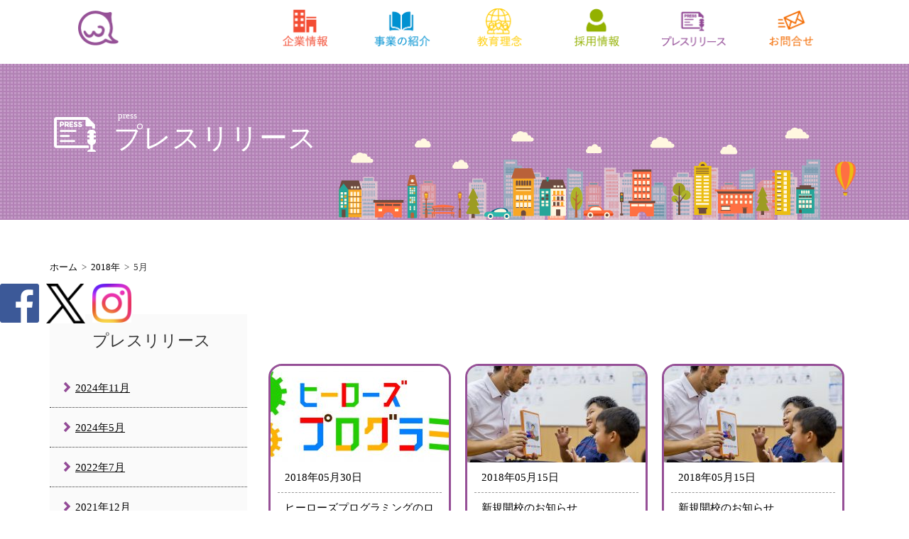

--- FILE ---
content_type: text/html; charset=UTF-8
request_url: https://wa-hd.co.jp/date/2018/05/
body_size: 33934
content:
<!DOCTYPE html>
<html dir="ltr" lang="ja">
<head>
<meta charset="UTF-8">
<meta name="viewport" content="width=device-width, initial-scale=1">
<meta name="description" content="5月, 2018 | 株式会社わ - 日本の教育を変える">
<meta name="format-detection" content="telephone=no">


<!-- Google Tag Manager -->
<script>(function(w,d,s,l,i){w[l]=w[l]||[];w[l].push({'gtm.start':
new Date().getTime(),event:'gtm.js'});var f=d.getElementsByTagName(s)[0],
j=d.createElement(s),dl=l!='dataLayer'?'&l='+l:'';j.async=true;j.src=
'https://www.googletagmanager.com/gtm.js?id='+i+dl;f.parentNode.insertBefore(j,f);
})(window,document,'script','dataLayer','GTM-WBNN933');</script>
<!-- End Google Tag Manager -->

<link rel="pingback" href="https://wa-hd.co.jp/xmlrpc.php">
<link rel="stylesheet" type="text/css" media="all" href="https://wa-hd.co.jp/wp-content/themes/wa/style.css">
<link rel="stylesheet" type="text/css" href="https://wa-hd.co.jp/wp-content/themes/wa/page.css">
<script src="https://wa-hd.co.jp/wp-content/themes/wa/js/jquery-1.9.1.min.js"></script>
<script>
//navigation
$(function () {
	function accordion() {
		$(this).toggleClass("active").next().slideToggle(300);
	}
	$(".menu_button").click(accordion);
});	
</script>
	<style>img:is([sizes="auto" i], [sizes^="auto," i]) { contain-intrinsic-size: 3000px 1500px }</style>
	
		<!-- All in One SEO 4.9.3 - aioseo.com -->
		<title>5月, 2018 | 株式会社わ</title>
	<meta name="robots" content="noindex, max-image-preview:large" />
	<meta name="google-site-verification" content="QFi38fNjUZv4xDSuOkPBOM1KqNAkvWZrADYSk9yObts" />
	<meta name="msvalidate.01" content="B2A8E97D01C180F2F0F384CCC886B348" />
	<link rel="canonical" href="https://wa-hd.co.jp/date/2018/05/" />
	<meta name="generator" content="All in One SEO (AIOSEO) 4.9.3" />
		<script type="application/ld+json" class="aioseo-schema">
			{"@context":"https:\/\/schema.org","@graph":[{"@type":"BreadcrumbList","@id":"https:\/\/wa-hd.co.jp\/date\/2018\/05\/#breadcrumblist","itemListElement":[{"@type":"ListItem","@id":"https:\/\/wa-hd.co.jp#listItem","position":1,"name":"\u30db\u30fc\u30e0","item":"https:\/\/wa-hd.co.jp","nextItem":{"@type":"ListItem","@id":"https:\/\/wa-hd.co.jp\/date\/2018\/#listItem","name":2018}},{"@type":"ListItem","@id":"https:\/\/wa-hd.co.jp\/date\/2018\/#listItem","position":2,"name":2018,"item":"https:\/\/wa-hd.co.jp\/date\/2018\/","nextItem":{"@type":"ListItem","@id":"https:\/\/wa-hd.co.jp\/date\/2018\/05\/#listItem","name":"05"},"previousItem":{"@type":"ListItem","@id":"https:\/\/wa-hd.co.jp#listItem","name":"\u30db\u30fc\u30e0"}},{"@type":"ListItem","@id":"https:\/\/wa-hd.co.jp\/date\/2018\/05\/#listItem","position":3,"name":"05","previousItem":{"@type":"ListItem","@id":"https:\/\/wa-hd.co.jp\/date\/2018\/#listItem","name":2018}}]},{"@type":"CollectionPage","@id":"https:\/\/wa-hd.co.jp\/date\/2018\/05\/#collectionpage","url":"https:\/\/wa-hd.co.jp\/date\/2018\/05\/","name":"5\u6708, 2018 | \u682a\u5f0f\u4f1a\u793e\u308f","inLanguage":"ja","isPartOf":{"@id":"https:\/\/wa-hd.co.jp\/#website"},"breadcrumb":{"@id":"https:\/\/wa-hd.co.jp\/date\/2018\/05\/#breadcrumblist"}},{"@type":"Organization","@id":"https:\/\/wa-hd.co.jp\/#organization","name":"\u682a\u5f0f\u4f1a\u793e\u308f","description":"\u65e5\u672c\u306e\u6559\u80b2\u3092\u5909\u3048\u308b","url":"https:\/\/wa-hd.co.jp\/"},{"@type":"WebSite","@id":"https:\/\/wa-hd.co.jp\/#website","url":"https:\/\/wa-hd.co.jp\/","name":"\u682a\u5f0f\u4f1a\u793e\u308f","description":"\u65e5\u672c\u306e\u6559\u80b2\u3092\u5909\u3048\u308b","inLanguage":"ja","publisher":{"@id":"https:\/\/wa-hd.co.jp\/#organization"}}]}
		</script>
		<!-- All in One SEO -->

<script type="text/javascript">
/* <![CDATA[ */
window._wpemojiSettings = {"baseUrl":"https:\/\/s.w.org\/images\/core\/emoji\/15.0.3\/72x72\/","ext":".png","svgUrl":"https:\/\/s.w.org\/images\/core\/emoji\/15.0.3\/svg\/","svgExt":".svg","source":{"concatemoji":"https:\/\/wa-hd.co.jp\/wp-includes\/js\/wp-emoji-release.min.js?ver=6.7.4"}};
/*! This file is auto-generated */
!function(i,n){var o,s,e;function c(e){try{var t={supportTests:e,timestamp:(new Date).valueOf()};sessionStorage.setItem(o,JSON.stringify(t))}catch(e){}}function p(e,t,n){e.clearRect(0,0,e.canvas.width,e.canvas.height),e.fillText(t,0,0);var t=new Uint32Array(e.getImageData(0,0,e.canvas.width,e.canvas.height).data),r=(e.clearRect(0,0,e.canvas.width,e.canvas.height),e.fillText(n,0,0),new Uint32Array(e.getImageData(0,0,e.canvas.width,e.canvas.height).data));return t.every(function(e,t){return e===r[t]})}function u(e,t,n){switch(t){case"flag":return n(e,"\ud83c\udff3\ufe0f\u200d\u26a7\ufe0f","\ud83c\udff3\ufe0f\u200b\u26a7\ufe0f")?!1:!n(e,"\ud83c\uddfa\ud83c\uddf3","\ud83c\uddfa\u200b\ud83c\uddf3")&&!n(e,"\ud83c\udff4\udb40\udc67\udb40\udc62\udb40\udc65\udb40\udc6e\udb40\udc67\udb40\udc7f","\ud83c\udff4\u200b\udb40\udc67\u200b\udb40\udc62\u200b\udb40\udc65\u200b\udb40\udc6e\u200b\udb40\udc67\u200b\udb40\udc7f");case"emoji":return!n(e,"\ud83d\udc26\u200d\u2b1b","\ud83d\udc26\u200b\u2b1b")}return!1}function f(e,t,n){var r="undefined"!=typeof WorkerGlobalScope&&self instanceof WorkerGlobalScope?new OffscreenCanvas(300,150):i.createElement("canvas"),a=r.getContext("2d",{willReadFrequently:!0}),o=(a.textBaseline="top",a.font="600 32px Arial",{});return e.forEach(function(e){o[e]=t(a,e,n)}),o}function t(e){var t=i.createElement("script");t.src=e,t.defer=!0,i.head.appendChild(t)}"undefined"!=typeof Promise&&(o="wpEmojiSettingsSupports",s=["flag","emoji"],n.supports={everything:!0,everythingExceptFlag:!0},e=new Promise(function(e){i.addEventListener("DOMContentLoaded",e,{once:!0})}),new Promise(function(t){var n=function(){try{var e=JSON.parse(sessionStorage.getItem(o));if("object"==typeof e&&"number"==typeof e.timestamp&&(new Date).valueOf()<e.timestamp+604800&&"object"==typeof e.supportTests)return e.supportTests}catch(e){}return null}();if(!n){if("undefined"!=typeof Worker&&"undefined"!=typeof OffscreenCanvas&&"undefined"!=typeof URL&&URL.createObjectURL&&"undefined"!=typeof Blob)try{var e="postMessage("+f.toString()+"("+[JSON.stringify(s),u.toString(),p.toString()].join(",")+"));",r=new Blob([e],{type:"text/javascript"}),a=new Worker(URL.createObjectURL(r),{name:"wpTestEmojiSupports"});return void(a.onmessage=function(e){c(n=e.data),a.terminate(),t(n)})}catch(e){}c(n=f(s,u,p))}t(n)}).then(function(e){for(var t in e)n.supports[t]=e[t],n.supports.everything=n.supports.everything&&n.supports[t],"flag"!==t&&(n.supports.everythingExceptFlag=n.supports.everythingExceptFlag&&n.supports[t]);n.supports.everythingExceptFlag=n.supports.everythingExceptFlag&&!n.supports.flag,n.DOMReady=!1,n.readyCallback=function(){n.DOMReady=!0}}).then(function(){return e}).then(function(){var e;n.supports.everything||(n.readyCallback(),(e=n.source||{}).concatemoji?t(e.concatemoji):e.wpemoji&&e.twemoji&&(t(e.twemoji),t(e.wpemoji)))}))}((window,document),window._wpemojiSettings);
/* ]]> */
</script>
<style id='wp-emoji-styles-inline-css' type='text/css'>

	img.wp-smiley, img.emoji {
		display: inline !important;
		border: none !important;
		box-shadow: none !important;
		height: 1em !important;
		width: 1em !important;
		margin: 0 0.07em !important;
		vertical-align: -0.1em !important;
		background: none !important;
		padding: 0 !important;
	}
</style>
<link rel='stylesheet' id='wp-block-library-css' href='https://wa-hd.co.jp/wp-includes/css/dist/block-library/style.min.css?ver=6.7.4' type='text/css' media='all' />
<link rel='stylesheet' id='aioseo/css/src/vue/standalone/blocks/table-of-contents/global.scss-css' href='https://wa-hd.co.jp/wp-content/plugins/all-in-one-seo-pack/dist/Lite/assets/css/table-of-contents/global.e90f6d47.css?ver=4.9.3' type='text/css' media='all' />
<style id='classic-theme-styles-inline-css' type='text/css'>
/*! This file is auto-generated */
.wp-block-button__link{color:#fff;background-color:#32373c;border-radius:9999px;box-shadow:none;text-decoration:none;padding:calc(.667em + 2px) calc(1.333em + 2px);font-size:1.125em}.wp-block-file__button{background:#32373c;color:#fff;text-decoration:none}
</style>
<style id='global-styles-inline-css' type='text/css'>
:root{--wp--preset--aspect-ratio--square: 1;--wp--preset--aspect-ratio--4-3: 4/3;--wp--preset--aspect-ratio--3-4: 3/4;--wp--preset--aspect-ratio--3-2: 3/2;--wp--preset--aspect-ratio--2-3: 2/3;--wp--preset--aspect-ratio--16-9: 16/9;--wp--preset--aspect-ratio--9-16: 9/16;--wp--preset--color--black: #000000;--wp--preset--color--cyan-bluish-gray: #abb8c3;--wp--preset--color--white: #ffffff;--wp--preset--color--pale-pink: #f78da7;--wp--preset--color--vivid-red: #cf2e2e;--wp--preset--color--luminous-vivid-orange: #ff6900;--wp--preset--color--luminous-vivid-amber: #fcb900;--wp--preset--color--light-green-cyan: #7bdcb5;--wp--preset--color--vivid-green-cyan: #00d084;--wp--preset--color--pale-cyan-blue: #8ed1fc;--wp--preset--color--vivid-cyan-blue: #0693e3;--wp--preset--color--vivid-purple: #9b51e0;--wp--preset--gradient--vivid-cyan-blue-to-vivid-purple: linear-gradient(135deg,rgba(6,147,227,1) 0%,rgb(155,81,224) 100%);--wp--preset--gradient--light-green-cyan-to-vivid-green-cyan: linear-gradient(135deg,rgb(122,220,180) 0%,rgb(0,208,130) 100%);--wp--preset--gradient--luminous-vivid-amber-to-luminous-vivid-orange: linear-gradient(135deg,rgba(252,185,0,1) 0%,rgba(255,105,0,1) 100%);--wp--preset--gradient--luminous-vivid-orange-to-vivid-red: linear-gradient(135deg,rgba(255,105,0,1) 0%,rgb(207,46,46) 100%);--wp--preset--gradient--very-light-gray-to-cyan-bluish-gray: linear-gradient(135deg,rgb(238,238,238) 0%,rgb(169,184,195) 100%);--wp--preset--gradient--cool-to-warm-spectrum: linear-gradient(135deg,rgb(74,234,220) 0%,rgb(151,120,209) 20%,rgb(207,42,186) 40%,rgb(238,44,130) 60%,rgb(251,105,98) 80%,rgb(254,248,76) 100%);--wp--preset--gradient--blush-light-purple: linear-gradient(135deg,rgb(255,206,236) 0%,rgb(152,150,240) 100%);--wp--preset--gradient--blush-bordeaux: linear-gradient(135deg,rgb(254,205,165) 0%,rgb(254,45,45) 50%,rgb(107,0,62) 100%);--wp--preset--gradient--luminous-dusk: linear-gradient(135deg,rgb(255,203,112) 0%,rgb(199,81,192) 50%,rgb(65,88,208) 100%);--wp--preset--gradient--pale-ocean: linear-gradient(135deg,rgb(255,245,203) 0%,rgb(182,227,212) 50%,rgb(51,167,181) 100%);--wp--preset--gradient--electric-grass: linear-gradient(135deg,rgb(202,248,128) 0%,rgb(113,206,126) 100%);--wp--preset--gradient--midnight: linear-gradient(135deg,rgb(2,3,129) 0%,rgb(40,116,252) 100%);--wp--preset--font-size--small: 13px;--wp--preset--font-size--medium: 20px;--wp--preset--font-size--large: 36px;--wp--preset--font-size--x-large: 42px;--wp--preset--spacing--20: 0.44rem;--wp--preset--spacing--30: 0.67rem;--wp--preset--spacing--40: 1rem;--wp--preset--spacing--50: 1.5rem;--wp--preset--spacing--60: 2.25rem;--wp--preset--spacing--70: 3.38rem;--wp--preset--spacing--80: 5.06rem;--wp--preset--shadow--natural: 6px 6px 9px rgba(0, 0, 0, 0.2);--wp--preset--shadow--deep: 12px 12px 50px rgba(0, 0, 0, 0.4);--wp--preset--shadow--sharp: 6px 6px 0px rgba(0, 0, 0, 0.2);--wp--preset--shadow--outlined: 6px 6px 0px -3px rgba(255, 255, 255, 1), 6px 6px rgba(0, 0, 0, 1);--wp--preset--shadow--crisp: 6px 6px 0px rgba(0, 0, 0, 1);}:where(.is-layout-flex){gap: 0.5em;}:where(.is-layout-grid){gap: 0.5em;}body .is-layout-flex{display: flex;}.is-layout-flex{flex-wrap: wrap;align-items: center;}.is-layout-flex > :is(*, div){margin: 0;}body .is-layout-grid{display: grid;}.is-layout-grid > :is(*, div){margin: 0;}:where(.wp-block-columns.is-layout-flex){gap: 2em;}:where(.wp-block-columns.is-layout-grid){gap: 2em;}:where(.wp-block-post-template.is-layout-flex){gap: 1.25em;}:where(.wp-block-post-template.is-layout-grid){gap: 1.25em;}.has-black-color{color: var(--wp--preset--color--black) !important;}.has-cyan-bluish-gray-color{color: var(--wp--preset--color--cyan-bluish-gray) !important;}.has-white-color{color: var(--wp--preset--color--white) !important;}.has-pale-pink-color{color: var(--wp--preset--color--pale-pink) !important;}.has-vivid-red-color{color: var(--wp--preset--color--vivid-red) !important;}.has-luminous-vivid-orange-color{color: var(--wp--preset--color--luminous-vivid-orange) !important;}.has-luminous-vivid-amber-color{color: var(--wp--preset--color--luminous-vivid-amber) !important;}.has-light-green-cyan-color{color: var(--wp--preset--color--light-green-cyan) !important;}.has-vivid-green-cyan-color{color: var(--wp--preset--color--vivid-green-cyan) !important;}.has-pale-cyan-blue-color{color: var(--wp--preset--color--pale-cyan-blue) !important;}.has-vivid-cyan-blue-color{color: var(--wp--preset--color--vivid-cyan-blue) !important;}.has-vivid-purple-color{color: var(--wp--preset--color--vivid-purple) !important;}.has-black-background-color{background-color: var(--wp--preset--color--black) !important;}.has-cyan-bluish-gray-background-color{background-color: var(--wp--preset--color--cyan-bluish-gray) !important;}.has-white-background-color{background-color: var(--wp--preset--color--white) !important;}.has-pale-pink-background-color{background-color: var(--wp--preset--color--pale-pink) !important;}.has-vivid-red-background-color{background-color: var(--wp--preset--color--vivid-red) !important;}.has-luminous-vivid-orange-background-color{background-color: var(--wp--preset--color--luminous-vivid-orange) !important;}.has-luminous-vivid-amber-background-color{background-color: var(--wp--preset--color--luminous-vivid-amber) !important;}.has-light-green-cyan-background-color{background-color: var(--wp--preset--color--light-green-cyan) !important;}.has-vivid-green-cyan-background-color{background-color: var(--wp--preset--color--vivid-green-cyan) !important;}.has-pale-cyan-blue-background-color{background-color: var(--wp--preset--color--pale-cyan-blue) !important;}.has-vivid-cyan-blue-background-color{background-color: var(--wp--preset--color--vivid-cyan-blue) !important;}.has-vivid-purple-background-color{background-color: var(--wp--preset--color--vivid-purple) !important;}.has-black-border-color{border-color: var(--wp--preset--color--black) !important;}.has-cyan-bluish-gray-border-color{border-color: var(--wp--preset--color--cyan-bluish-gray) !important;}.has-white-border-color{border-color: var(--wp--preset--color--white) !important;}.has-pale-pink-border-color{border-color: var(--wp--preset--color--pale-pink) !important;}.has-vivid-red-border-color{border-color: var(--wp--preset--color--vivid-red) !important;}.has-luminous-vivid-orange-border-color{border-color: var(--wp--preset--color--luminous-vivid-orange) !important;}.has-luminous-vivid-amber-border-color{border-color: var(--wp--preset--color--luminous-vivid-amber) !important;}.has-light-green-cyan-border-color{border-color: var(--wp--preset--color--light-green-cyan) !important;}.has-vivid-green-cyan-border-color{border-color: var(--wp--preset--color--vivid-green-cyan) !important;}.has-pale-cyan-blue-border-color{border-color: var(--wp--preset--color--pale-cyan-blue) !important;}.has-vivid-cyan-blue-border-color{border-color: var(--wp--preset--color--vivid-cyan-blue) !important;}.has-vivid-purple-border-color{border-color: var(--wp--preset--color--vivid-purple) !important;}.has-vivid-cyan-blue-to-vivid-purple-gradient-background{background: var(--wp--preset--gradient--vivid-cyan-blue-to-vivid-purple) !important;}.has-light-green-cyan-to-vivid-green-cyan-gradient-background{background: var(--wp--preset--gradient--light-green-cyan-to-vivid-green-cyan) !important;}.has-luminous-vivid-amber-to-luminous-vivid-orange-gradient-background{background: var(--wp--preset--gradient--luminous-vivid-amber-to-luminous-vivid-orange) !important;}.has-luminous-vivid-orange-to-vivid-red-gradient-background{background: var(--wp--preset--gradient--luminous-vivid-orange-to-vivid-red) !important;}.has-very-light-gray-to-cyan-bluish-gray-gradient-background{background: var(--wp--preset--gradient--very-light-gray-to-cyan-bluish-gray) !important;}.has-cool-to-warm-spectrum-gradient-background{background: var(--wp--preset--gradient--cool-to-warm-spectrum) !important;}.has-blush-light-purple-gradient-background{background: var(--wp--preset--gradient--blush-light-purple) !important;}.has-blush-bordeaux-gradient-background{background: var(--wp--preset--gradient--blush-bordeaux) !important;}.has-luminous-dusk-gradient-background{background: var(--wp--preset--gradient--luminous-dusk) !important;}.has-pale-ocean-gradient-background{background: var(--wp--preset--gradient--pale-ocean) !important;}.has-electric-grass-gradient-background{background: var(--wp--preset--gradient--electric-grass) !important;}.has-midnight-gradient-background{background: var(--wp--preset--gradient--midnight) !important;}.has-small-font-size{font-size: var(--wp--preset--font-size--small) !important;}.has-medium-font-size{font-size: var(--wp--preset--font-size--medium) !important;}.has-large-font-size{font-size: var(--wp--preset--font-size--large) !important;}.has-x-large-font-size{font-size: var(--wp--preset--font-size--x-large) !important;}
:where(.wp-block-post-template.is-layout-flex){gap: 1.25em;}:where(.wp-block-post-template.is-layout-grid){gap: 1.25em;}
:where(.wp-block-columns.is-layout-flex){gap: 2em;}:where(.wp-block-columns.is-layout-grid){gap: 2em;}
:root :where(.wp-block-pullquote){font-size: 1.5em;line-height: 1.6;}
</style>
<link rel="https://api.w.org/" href="https://wa-hd.co.jp/wp-json/" /><link rel="EditURI" type="application/rsd+xml" title="RSD" href="https://wa-hd.co.jp/xmlrpc.php?rsd" />
		<style type="text/css" id="wp-custom-css">
			.img-sp {
    display: none;
}

#selection-banner{
	display: block;
	margin-top:32px;
	width:90%;
	max-width: 535px;
	margin-left:auto;
	margin-right: auto;
}

.mvtop-home{
	position: relative;
}

#hero-selection-banner-wrapper{
	    z-index: 100;
    position: relative;
    display: block;
    position: absolute;
    bottom: 18px;
	   width: 40%;
    max-width: 280px;
    right: 32px;
}

@media screen and (max-width:560px) {
    .img-pc {
        display: none;
    }

    .img-sp {
        display: block;
    }
}		</style>
		<!-- ここからOGP -->
<meta property="og:type" content="blog">
<meta property="og:description" content="日本の教育を変える">
<meta property="og:title" content="株式会社わ">
<meta property="og:url" content="https://wa-hd.co.jp">
<meta property="og:image" content="https://wa-hd.co.jp/wp-content/uploads/2018/03/wa_og.jpg">
<meta property="og:site_name" content="株式会社わ">
<meta property="fb:admins" content="管理者ID">
<meta property="fb:app_id" content="アプリID">
<!-- ここまでOGP --></head>


	
<body class="archive date">
<header>
  <div class="inner">
    <h1 class="fl"><a href="https://wa-hd.co.jp/"><img src="https://wa-hd.co.jp/wp-content/themes/wa/images/common/logo_press.png" width="57" height="49" alt="株式会社わ"></a></h1>
    <nav class="fr pc-only">
      <ul>
        <li><a href="https://wa-hd.co.jp/about/" class="hover01"><img src="https://wa-hd.co.jp/wp-content/themes/wa/images/common/btn_about.png"></a></li><li><a href="https://wa-hd.co.jp/#business" class="hover02"><img src="https://wa-hd.co.jp/wp-content/themes/wa/images/common/btn_business.png"></a></li><li><a href="https://wa-hd.co.jp/education/" class="hover03"><img src="https://wa-hd.co.jp/wp-content/themes/wa/images/common/btn_rinen.png"></a></li><li><a href="https://wa-hd.co.jp/recruitshin/" target="_blank" class="hover04"><img src="https://wa-hd.co.jp/wp-content/themes/wa/images/common/btn_adoption.png"></a></li><li><a href="https://wa-hd.co.jp/category/press/" class="hover05"><img src="https://wa-hd.co.jp/wp-content/themes/wa/images/common/btn_pr.png"></a></li><li><a href="https://wa-hd.co.jp/contact/" class="hover06"><img src="https://wa-hd.co.jp/wp-content/themes/wa/images/common/btn_contact.png"></a></li>
      </ul>
    </nav>
  </div>
</header>

<!--Navigation sp -->
<div class="header_sp">
<div class="logo"><a href="https://wa-hd.co.jp/"><img src="https://wa-hd.co.jp/wp-content/themes/wa/images/common/logo_home_wht.png" width="57" height="49" alt="株式会社わ"></a></div>
<a class="nav-button" href="#"> <span></span> <span></span> <span></span> </a>
<nav class="nav-wrap">
<ul class="nav">
<li><a href="https://wa-hd.co.jp/" class="hover01">ホーム</a></li>
<li><a href="https://wa-hd.co.jp/about/" class="hover01"><img src="https://wa-hd.co.jp/wp-content/themes/wa/images/common/btn_about.png"></a></li>
<li><a href="https://wa-hd.co.jp/#business" class="hover02"><img src="https://wa-hd.co.jp/wp-content/themes/wa/images/common/btn_business.png"></a></li>
<li><a href="https://wa-hd.co.jp/education/" class="hover03"><img src="https://wa-hd.co.jp/wp-content/themes/wa/images/common/btn_rinen.png"></a></li>
<li><a href="https://wa-hd.co.jp/recruitshin/" target="_blank" class="hover04"><img src="https://wa-hd.co.jp/wp-content/themes/wa/images/common/btn_adoption.png"></a></li>
<li><a href="https://wa-hd.co.jp/map/" class="hoverMap"><img src="https://wa-hd.co.jp/wp-content/themes/wa/images/common/btn_map.png"></a></li>
<li><a href="https://wa-hd.co.jp/category/press/" class="hover05"><img src="https://wa-hd.co.jp/wp-content/themes/wa/images/common/btn_pr.png"></a></li>
<li><a href="https://wa-hd.co.jp/contact/" class="hover06"><img src="https://wa-hd.co.jp/wp-content/themes/wa/images/common/btn_contact.png"></a></li>
<li><a href="https://wa-hd.co.jp/category/news/"> <img src="https://wa-hd.co.jp/wp-content/themes/wa/images/common/arrow_pink.png">新着情報</a></li>
<li><a href="https://wa-hd.co.jp/privacy/"> <img src="https://wa-hd.co.jp/wp-content/themes/wa/images/common/arrow_pink.png">プライバシーポリシー</a></li>
</ul>
</nav>
</div><!--追従ボタン-->
<div class="r_btn">
<figure style="float: left;">
	<a href="https://ja-jp.facebook.com/wa.heros/" target="_blank">
		<img src="https://wa-hd.co.jp/wp-content/themes/wa/images/common/btn_r_fb.png" alt="Facebook">
	</a>
</figure>
<figure style="float: right;margin-left: 10px;">
	<a href="https://www.instagram.com/weare.wa" target="_blank">
		<img src="https://wa-hd.co.jp/wp-content/themes/wa/images/common/Instagram_Glyph_Gradient.png" alt="Instagram">
	</a>
</figure>
<figure style="float: right;margin-left: 10px;">
	<a href="https://x.com/weare_wa" target="_blank">
		<img src="https://wa-hd.co.jp/wp-content/themes/wa/images/common/logo-black.png" alt="X">
	</a>
</figure>
</div>
<!--追従ボタンここまで-->


<section class="mvtop-press">
	<div class="inner">
		<figure><img src="https://wa-hd.co.jp/wp-content/themes/wa/images/common/mv_icon_press.png" alt=""></figure>
		<dl>
			<dt>press</dt>
			<dd>プレスリリース</dd>
		</dl>
	</div>
</section>


<div id="breadcrumbs" ><ul><li class="breadcrumb-top" itemscope itemtype="http://data-vocabulary.org/Breadcrumb"><a href="https://wa-hd.co.jp/" itemprop="url"><span itemprop="title">ホーム</span></a></li><li>&nbsp; > &nbsp;</li><li itemscope itemtype="http://data-vocabulary.org/Breadcrumb"><a href="https://wa-hd.co.jp/date/2018/" itemprop="url"><span itemprop="title">2018年</span></a></li><li>&nbsp; > &nbsp;</li><li>5月</li></ul></div>

<div class="container">

<aside>
<h2 class="side_tit_press">プレスリリース</h2>
<section class="side_press">
<!--<section id="archives-2" class="widget widget_archive"><h2>アーカイブ</h2>
			<ul>
					<li><a href='https://wa-hd.co.jp/date/2025/12/'>2025年12月</a></li>
	<li><a href='https://wa-hd.co.jp/date/2025/08/'>2025年8月</a></li>
	<li><a href='https://wa-hd.co.jp/date/2025/05/'>2025年5月</a></li>
	<li><a href='https://wa-hd.co.jp/date/2025/03/'>2025年3月</a></li>
	<li><a href='https://wa-hd.co.jp/date/2025/02/'>2025年2月</a></li>
	<li><a href='https://wa-hd.co.jp/date/2024/12/'>2024年12月</a></li>
	<li><a href='https://wa-hd.co.jp/date/2024/11/'>2024年11月</a></li>
	<li><a href='https://wa-hd.co.jp/date/2024/05/'>2024年5月</a></li>
	<li><a href='https://wa-hd.co.jp/date/2024/04/'>2024年4月</a></li>
	<li><a href='https://wa-hd.co.jp/date/2023/07/'>2023年7月</a></li>
	<li><a href='https://wa-hd.co.jp/date/2023/06/'>2023年6月</a></li>
	<li><a href='https://wa-hd.co.jp/date/2023/05/'>2023年5月</a></li>
	<li><a href='https://wa-hd.co.jp/date/2022/12/'>2022年12月</a></li>
	<li><a href='https://wa-hd.co.jp/date/2022/10/'>2022年10月</a></li>
	<li><a href='https://wa-hd.co.jp/date/2022/09/'>2022年9月</a></li>
	<li><a href='https://wa-hd.co.jp/date/2022/07/'>2022年7月</a></li>
	<li><a href='https://wa-hd.co.jp/date/2022/06/'>2022年6月</a></li>
	<li><a href='https://wa-hd.co.jp/date/2022/05/'>2022年5月</a></li>
	<li><a href='https://wa-hd.co.jp/date/2022/03/'>2022年3月</a></li>
	<li><a href='https://wa-hd.co.jp/date/2021/12/'>2021年12月</a></li>
	<li><a href='https://wa-hd.co.jp/date/2021/08/'>2021年8月</a></li>
	<li><a href='https://wa-hd.co.jp/date/2021/06/'>2021年6月</a></li>
	<li><a href='https://wa-hd.co.jp/date/2021/04/'>2021年4月</a></li>
	<li><a href='https://wa-hd.co.jp/date/2021/02/'>2021年2月</a></li>
	<li><a href='https://wa-hd.co.jp/date/2020/12/'>2020年12月</a></li>
	<li><a href='https://wa-hd.co.jp/date/2020/09/'>2020年9月</a></li>
	<li><a href='https://wa-hd.co.jp/date/2020/07/'>2020年7月</a></li>
	<li><a href='https://wa-hd.co.jp/date/2020/06/'>2020年6月</a></li>
	<li><a href='https://wa-hd.co.jp/date/2020/05/'>2020年5月</a></li>
	<li><a href='https://wa-hd.co.jp/date/2020/03/'>2020年3月</a></li>
	<li><a href='https://wa-hd.co.jp/date/2020/02/'>2020年2月</a></li>
	<li><a href='https://wa-hd.co.jp/date/2019/12/'>2019年12月</a></li>
	<li><a href='https://wa-hd.co.jp/date/2019/08/'>2019年8月</a></li>
	<li><a href='https://wa-hd.co.jp/date/2019/07/'>2019年7月</a></li>
	<li><a href='https://wa-hd.co.jp/date/2019/06/'>2019年6月</a></li>
	<li><a href='https://wa-hd.co.jp/date/2019/04/'>2019年4月</a></li>
	<li><a href='https://wa-hd.co.jp/date/2019/03/'>2019年3月</a></li>
	<li><a href='https://wa-hd.co.jp/date/2019/02/'>2019年2月</a></li>
	<li><a href='https://wa-hd.co.jp/date/2019/01/'>2019年1月</a></li>
	<li><a href='https://wa-hd.co.jp/date/2018/12/'>2018年12月</a></li>
	<li><a href='https://wa-hd.co.jp/date/2018/11/'>2018年11月</a></li>
	<li><a href='https://wa-hd.co.jp/date/2018/09/'>2018年9月</a></li>
	<li><a href='https://wa-hd.co.jp/date/2018/07/'>2018年7月</a></li>
	<li><a href='https://wa-hd.co.jp/date/2018/06/'>2018年6月</a></li>
	<li><a href='https://wa-hd.co.jp/date/2018/05/' aria-current="page">2018年5月</a></li>
	<li><a href='https://wa-hd.co.jp/date/2018/04/'>2018年4月</a></li>
	<li><a href='https://wa-hd.co.jp/date/2018/03/'>2018年3月</a></li>
			</ul>

			</section>-->

<ul>
	<li><a href='https://wa-hd.co.jp/date/2024/11/?cat=2'>2024年11月</a></li>
	<li><a href='https://wa-hd.co.jp/date/2024/05/?cat=2'>2024年5月</a></li>
	<li><a href='https://wa-hd.co.jp/date/2022/07/?cat=2'>2022年7月</a></li>
	<li><a href='https://wa-hd.co.jp/date/2021/12/?cat=2'>2021年12月</a></li>
	<li><a href='https://wa-hd.co.jp/date/2021/04/?cat=2'>2021年4月</a></li>
	<li><a href='https://wa-hd.co.jp/date/2021/02/?cat=2'>2021年2月</a></li>
	<li><a href='https://wa-hd.co.jp/date/2020/12/?cat=2'>2020年12月</a></li>
	<li><a href='https://wa-hd.co.jp/date/2020/09/?cat=2'>2020年9月</a></li>
	<li><a href='https://wa-hd.co.jp/date/2020/07/?cat=2'>2020年7月</a></li>
	<li><a href='https://wa-hd.co.jp/date/2020/05/?cat=2'>2020年5月</a></li>
	<li><a href='https://wa-hd.co.jp/date/2020/02/?cat=2'>2020年2月</a></li>
	<li><a href='https://wa-hd.co.jp/date/2019/12/?cat=2'>2019年12月</a></li>
	<li><a href='https://wa-hd.co.jp/date/2019/07/?cat=2'>2019年7月</a></li>
	<li><a href='https://wa-hd.co.jp/date/2019/06/?cat=2'>2019年6月</a></li>
	<li><a href='https://wa-hd.co.jp/date/2019/04/?cat=2'>2019年4月</a></li>
	<li><a href='https://wa-hd.co.jp/date/2019/03/?cat=2'>2019年3月</a></li>
	<li><a href='https://wa-hd.co.jp/date/2019/01/?cat=2'>2019年1月</a></li>
	<li><a href='https://wa-hd.co.jp/date/2018/12/?cat=2'>2018年12月</a></li>
	<li><a href='https://wa-hd.co.jp/date/2018/06/?cat=2'>2018年6月</a></li>
	<li><a href='https://wa-hd.co.jp/date/2018/05/?cat=2' aria-current="page">2018年5月</a></li>
	<li><a href='https://wa-hd.co.jp/date/2018/04/?cat=2'>2018年4月</a></li>
	<li><a href='https://wa-hd.co.jp/date/2018/03/?cat=2'>2018年3月</a></li>
</ul>
</section>

</aside>
<main>
	<section class="sec_press">
		<h2 class="sec_tit"></h2>
		<div class="press_all">

		<div><a href="https://wa-hd.co.jp/press/280/">
		<figure>
						<img width="251" height="136" src="https://wa-hd.co.jp/wp-content/uploads/2018/05/ヒーローズプログラミングロゴ-251x136.jpg" class="attachment-thumbnail_245 size-thumbnail_245 wp-post-image" alt="" decoding="async" />					</figure>
		<p>2018年05月30日</p>
		<p>ヒーローズプログラミングのロゴリニューア……</p>
		</a></div>
	
		<div><a href="https://wa-hd.co.jp/press/264/">
		<figure>
						<img width="251" height="136" src="https://wa-hd.co.jp/wp-content/uploads/2018/05/ticker04-251x136.jpg" class="attachment-thumbnail_245 size-thumbnail_245 wp-post-image" alt="" decoding="async" />					</figure>
		<p>2018年05月15日</p>
		<p>新規開校のお知らせ</p>
		</a></div>
	
		<div><a href="https://wa-hd.co.jp/news/252/">
		<figure>
						<img width="251" height="136" src="https://wa-hd.co.jp/wp-content/uploads/2018/05/ticker04-251x136.jpg" class="attachment-thumbnail_245 size-thumbnail_245 wp-post-image" alt="" decoding="async" />					</figure>
		<p>2018年05月15日</p>
		<p>新規開校のお知らせ</p>
		</a></div>
		</section>


<!-- //.navigation -->
</main>

</div><!--/container-->
<footer>
<div class="inner">
<!--<h2><a href="https://wa-hd.co.jp/"><span>株式会社</span>わ</a></h2>-->
	<div class="f_box">
	<ul>
		<li><a href="https://wa-hd.co.jp/about/">企業情報</a></li>
		<ul>
			<li><a href="https://wa-hd.co.jp/about/">＞企業理念</a></li>
			<li><a href="https://wa-hd.co.jp/about/company/">＞会社概要・アクセス</a></li>
			<li><a href="https://wa-hd.co.jp/about/history/">＞沿革</a></li>
        </ul>
        <ul>
          <li><a href="https://wa-hd.co.jp/about/gree/">＞代表挨拶・役員紹介</a></li>
          <li><a href="https://wa-hd.co.jp/#business">＞事業の紹介</a></li>
        </ul>
	</ul>
	<ul>
        <li><a href="https://wa-hd.co.jp/education/">教育理念</a></li>
        <li><a href="https://wa-hd.co.jp/recruitshin/" target="_blank">採用情報</a></li>
		<li><a href="https://wa-hd.co.jp/map/">全国制覇への道</a></li>
	</ul>
	<ul>
        <li><a href="https://wa-hd.co.jp/category/press/">プレスリリース</a></li>
        <li><a href="https://wa-hd.co.jp/category/news/">新着情報</a></li>
	</ul>
	<ul>
        <li><a href="https://wa-hd.co.jp/contact/">お問合せ</a></li>
        <li><a href="https://wa-hd.co.jp/privacy/">プライバシーポリシー</a></li>
      </ul>
    </div>
    <p class="copyright">Copyright © WA CO., LTD. All rights reserved.</p>
  </div>
</footer>
<script>
//navigation
$('.nav-button').on('click',function(){
  if( $(this).hasClass('active') ){
    $(this).removeClass('active');
    $('.nav-wrap').addClass('close').removeClass('open');
  }else {
    $(this).addClass('active');
    $('.nav-wrap').addClass('open').removeClass('close'); 
  }
});	
</script>
<script>
$(function() {
  // 一旦hide()で隠してフェードインさせる
  $('.cloud').addClass('showUp');
});
</script>

<!-------------------- add20180511 ↓ここから　---------------------->
<script>
// TELリンク
if (navigator.userAgent.match(/(iPhone|Android)/)) {
	$(function () {
		$('.phone').each(function () {
			var str = $(this).html();
			if ($(this).children().is('img')) {
				$(this).html($('<a>').attr('href', 'tel:' + $(this).children().attr('alt').replace(/-/g, '')).append(str + '</a>'));
			} else {
				$(this).html($('<a>').attr('href', 'tel:' + $(this).text().replace(/-/g, '')).append(str + '</a>'));
			}
		});
	});
}
</script>
<script>
// 全国制覇の道　タブ表示切替え
$(function () {
  /*初期表示*/
  $('.ChangeElem_Panel').hide();
  $('.ChangeElem_Panel').eq(2).show();
  $('.ChangeElem_Btn').eq(2).addClass('is-active');
  /*クリックイベント*/
  $('.ChangeElem_Btn').each(function () {
    $(this).on('click', function () {
      var index = $('.ChangeElem_Btn').index(this);
      $('.ChangeElem_Btn').removeClass('is-active');
      $(this).addClass('is-active');
      $('.ChangeElem_Panel').hide();
      $('.ChangeElem_Panel').eq(index).show();
    });
  });
});
// 全国制覇の道　タブ表示切替え（map用）
$(function () {
  /*初期表示*/
  $('.ChangeElem_Panel').hide();
  $('.ChangeElem_Panel').eq(2).show();
  $('.ChangeElem_Btn_map').eq(2).addClass('is-active');
  /*クリックイベント*/
  $('.ChangeElem_Btn_map').each(function () {
    $(this).on('click', function () {
      var index = $('.ChangeElem_Btn_map').index(this);
      $('.ChangeElem_Btn').removeClass('is-active');
      $(this).addClass('is-active');
      $('.ChangeElem_Panel').hide();
      $('.ChangeElem_Panel').eq(index).show();
	$('.ChangeElem_Btn').eq(index).addClass('is-active');
    });
  });
});
</script>
<script>
// 全国制覇の道　アコーディオン開閉（sp用）
$(document).ready(function(){
$("div.tabPanel_sp").hide();
$("div.tabPanel_sp").hide();
　$("p.tabTit_sp").on("click", function() {
　　$(this).next().slideToggle(200);
　});
});
// 全国制覇の道　アコーディオン内の閉じるボタン（sp用）
$(document).ready(function(){
　$("p.tabTit_sp_close").on("click", function() {
	//$(this).siblings().slideToggle(200);
	 //$(this).prevAll().slideToggle(200);
　　$("div.tabPanel_sp").hide();
　});
});
</script>
<!-------------------- add20180511 ↑ここまで　---------------------->

</body>
</html>

--- FILE ---
content_type: text/css
request_url: https://wa-hd.co.jp/wp-content/themes/wa/style.css
body_size: 14473
content:
@charset "utf-8";
/*
Theme Name: wa
*/

/* *******************************************************
*   reset
******************************************************* */
html, body, main, div, span, iframe, h1, h2, h3, h4, h5, h6, p, a, address, em, img, strong, center, dl, dt, dd, ol, ul, li, label, table, caption, tbody, thead, tr, th, td, article, aside, figure, figcaption, footer, header, nav, section {
	margin: 0;
	padding: 0;
	border: 0;
	font-family: "ヒラギノ角ゴ Pro W3", "Hiragino Kaku Gothic Pro", "メイリオ", Meiryo, Osaka, "ＭＳ Ｐゴシック", "MS PGothic", "sans-serif";
	vertical-align: baseline;
	font-weight: normal;
	box-sizing: border-box;
	line-height: 1;
}
article, aside, figcaption, figure, footer, header, nav, section {
	display: block;
}
ol, ul, li {
	list-style: none;
}
table {
	border-collapse: collapse;
	border-spacing: 0;
}
a {
	text-decoration: none;
	color: #000;
}
img {
	vertical-align: bottom;
}


/* *******************************************************
*   common
******************************************************* */
body {
	font-size: 15px;
	color: #333333;
}
img {
	max-width: 100%;
	height: auto;
	transition: 1s;
}
main a:hover, main a:hover img {
	opacity: 0.6;
	transition: 0.3s;
}
.f_box {
	overflow: hidden;
	clear: both;
}
.fl {
	float: left;
}
.fr {
	float: right;
}
nav.pc-only li img {
	max-height: 54px;
}


/* *******************************************************
*   block
******************************************************* */
main {
	margin: 0 auto;
}
.inner {
	margin: 0 auto;
	box-sizing: border-box;
	overflow: hidden;
}



/* *******************************************************
*   header
******************************************************* */
header .inner {
	max-width: 1140px;
	height: 80px;
}
header h1 {
	padding: 15px 0 0 40px;
}
header nav ul {
	overflow: hidden;
	display: inline-block;
}
header nav ul li {
	float: left;
	margin-right: 2px;
	text-align: center;
}
header nav ul li:last-of-type {
	margin-right: 0;
}
header nav ul li a {
	display: block;
	width: 135px;
	height: 80px;
	padding-top: 12px;
}
header nav ul li a.hover01:hover {
	background-color: rgba(243,76,51,0.2);
}
header nav ul li a.hover02:hover {
	background-color: rgba(0,173,188,0.20);
}
header nav ul li a.hover03:hover {
	background-color: rgba(247,202,74,0.20);
}
header nav ul li a.hover04:hover {
	background-color: rgba(147,179,0,0.20);
}
header nav ul li a.hover05:hover {
	background-color: rgba(145,72,151,0.20);
}
header nav ul li a.hover06:hover {
	background-color: rgba(243,107,0,0.20);
}
/*********************  add20180511　全国制覇の道 ↓ここから　**********************/
header nav ul li a.hoverMap:hover {
	background-color: rgba(3,61,98,0.20);
}
/*********************  add20180511　全国制覇の道 ↑ここまで　**********************/


/* *******************************************************
*   aside
******************************************************* */
aside {
	width: 24.38%;
	float: left;
}
aside ul li {
	padding-left: 20px;
	background-color: #FAFAFA;/*width: 278px;*/
}
aside ul li a {
	text-decoration: underline;
	display: block;
}
aside ul li a:hover {
	text-decoration: none;/*background-color: #ffc7c1;*/
}
aside ul li {
	height: 56px;
	padding-top: 19px;
	border-bottom: 1px dotted #333333;
}
aside li.red a::before {
	content: url(images/common/arrow_wht_r.png);
	margin-right: 7px;
	position: relative;
	top: 1px;
}
aside li.red a {
	color: #FFFFFF;
	font-size: 1.2rem;
}
aside li.pur a::before, aside li.pink a::before {
	content: url(images/common/arrow_wht_r.png);
	margin-right: 7px;
	position: relative;
	top: 1px;
}
aside li.pur a, aside li.pink a {
	color: #FFFFFF;
}
aside section h2 {
	display: none;
}
aside > h2 {
	background-color: #FAFAFA;
	height: 76px;
	padding: 27px 0 0 60px;
}
.about aside li:first-child {
	border-bottom: 2px solid #FB4B3B;
}


/***** about *****/
.side_about li:first-child.red a::before {
	content: url(images/common/icon_side_about.png);
	margin-right: 7px;
	position: relative;
	top: 1px;
}
.side_about li:first-child a::before {
	content: url(images/common/icon_side_about_red.png);
	margin-right: 7px;
	position: relative;
	top: 1px;
}
.side_about li a::before {
	content: url(images/common/arrow_red_r.png);
	margin-right: 7px;
	position: relative;
	top: 1px;
}
.side_about li.red {
	background-color: #FB4B3B!important;
}

/***** press *****/
.press aside > h2 {
	border-bottom: 2px solid #965097;
	background-image: url(images/common/icon_side_press.png);
	background-position: left 20px center;
	background-repeat: no-repeat;
}
.side_press li a::before {
	content: url(images/common/arrow_red_p.png);
	margin-right: 7px;
	position: relative;
	top: 1px;
}

/***** news *****/
.news aside > h2 {
	border-bottom: 2px solid #DF8481;
	background-image: url(images/common/icon_side_news.png);
	background-position: left 20px center;
	background-repeat: no-repeat;
}
.side_news li a::before {
	content: url(images/common/arrow_pink.png);
	margin-right: 7px;
	position: relative;
	top: 1px;
}



/* *******************************************************
*   footer
******************************************************* */
footer {
	background-image: url(images/common/foo_bg.jpg);
	background-position: left top;
	background-repeat: repeat-x;
	margin-top: 105px;
	padding-top: 78px;
	color: #FFF;
}
footer .inner {
	padding-top: 40px;
}
.home footer .inner {
	background-color: #0F710F;
}
.about footer .inner, .company footer .inner, .history footer .inner, .gree footer .inner, .staff footer .inner {
	background-color: #F34C33;
}
.archive footer .inner {
	background-color: #d6d6d6;
}
.education footer .inner,
.overseastraining footer .inner,
.career-study-session footer .inner{
	background-color: #FFCA00;
}
.recruit footer .inner,
.entry_check footer .inner,
.entry_thanks footer .inner{
	background-color: #93B300;
}
.news footer .inner {
	background-color: #E97A7C;
}
.press footer .inner {
	background-color: #965097;
}
.contact footer .inner,
.thanks footer .inner,
.check footer .inner{
	background-color: #F36B00;
}
/*********************  add20180511　全国制覇の道 ↓ここから　**********************/
.map footer .inner {
    background-color: #FFCA00;
}
/*********************  add20180511　全国制覇の道 ↑ここまで　**********************/
.privacy footer .inner,
.error404 footer .inner{
	background-color: #777777;
}
footer .f_box {
	width: 1040px;
	margin: 0 auto 60px;
}
footer h2 {
	font-size: 35px;
	width: 1040px;
	margin: 0 auto 60px;
}
footer h2 span {
	font-size: 20px;
	vertical-align: middle;
	margin-right: 10px;
}
footer a {
	color: #FFF;
}
footer a:hover {
	text-decoration: none;
}
footer ul {
	float: left;
}
footer li a {
	text-decoration: underline;
}
footer ul li {
	margin: 0 0 10px;
}
footer .f_box > ul {
	margin-right: 66px;
}
footer .f_box > ul:last-of-type {
	margin-right: 0;
}
footer .f_box > ul > li {
	margin-bottom: 20px;
	height: 30px;
	padding: 11px 0 0 44px;
}
footer .f_box > ul:nth-of-type(1) > li {
	background: url(images/common/icon_w_com.png) 0;
background-position: ceter center;
background-repeat:no-repeat;
	background-size: auto 30px;
}
footer .f_box > ul:nth-of-type(2) > li:nth-of-type(1) {
	background: url(images/common/icon_w_education.png) 0;
background-position: ceter center;
background-repeat:no-repeat;
	background-size: auto 30px;
}
footer .f_box > ul:nth-of-type(2) > li:nth-of-type(2) {
	background: url(images/common/icon_w_rectuit.png) 0;
background-position: ceter center;
background-repeat:no-repeat;
	background-size: auto 30px;
}
/*********************  add20180511　全国制覇の道 ↓ここから　**********************/
footer .f_box > ul:nth-of-type(2) > li:nth-of-type(3) {
	background: url(images/common/icon_w_map.png) 0;
    background-position: 4px center;
    background-repeat: no-repeat;
    background-size: auto 30px;
}
/*********************  add20180511　全国制覇の道 ↑ここまで　**********************/
/*footer .f_box > ul:nth-of-type(2) > li:nth-of-type(3) {
	background: url(images/common/icon_w_rectuit.png) 0;
	background-position: ceter center;
	background-repeat:no-repeat;
	background-size: auto 30px;
}*/
footer .f_box > ul:nth-of-type(3) > li:nth-of-type(1) {
	background: url(images/common/icon_w_pr.png) 0;
background-position: 0 center;
background-repeat:no-repeat;
	background-size: auto 30px;
}
footer .f_box > ul:nth-of-type(3) > li:nth-of-type(2) {
	background: url(images/common/icon_w_news.png) 0;
background-position: 0 cecter;
background-repeat:no-repeat;
	background-size: auto 30px;
}
footer .f_box > ul:nth-of-type(4) > li:nth-of-type(1) {
	background: url(images/common/icon_w_contact.png);
background-position: 0 cecter;
background-repeat:no-repeat;
	background-size: auto 30px;
}
footer .f_box > ul:nth-of-type(4) > li:nth-of-type(2) {
	background: url(images/common/icon_w_pp.png);
background-position: left 10px center;
background-repeat:no-repeat;
	background-size: auto 30px;
}
footer ul > ul {
	font-size: 13px;
	margin-left: 40px;
}
footer ul > ul li {
	margin-bottom: 15px;
}
.copyright {
	clear: both;
	text-align: center;
	font-size: 13px;
	margin-bottom: 20px;
}

/**追従ボタン**/
.r_btn {
	position: fixed;
	z-index: 999;
	top: 400px;
    // right: 0;
    left: 0;
}
.r_btn figure{
	width:55px
}
.r_btn figure:nth-of-type(1) {
	margin-bottom: 15px;
}
/**追従ボタンここまで**/


@media screen and (max-width: 1360px) {
footer .f_box {
	width: 840px;
}
footer h2 {
	width: 840px;
}
footer ul > ul {
	margin-left: 40px;
	float: none;
}
}




@media screen and (max-width: 1000px) {
header nav ul li a {
	width: 102px;
}
aside {
	display: none;
}
footer h2 {
	width: 90%;
}
footer .f_box {
	width: 90%;
}
footer .f_box > ul {
	margin-right: 8%;
}
footer ul > ul {
	margin-left: 40px;
	float: none;
}
.about header, .company header, .history header, .gree header, .staff header {
	border-top: none;
}
}


@media screen and (max-width: 750px) {
header h1 {
	padding-left: 25px;
}
nav.pc-only {
	display: none;
}
/**追従ボタン**/
.r_btn {
	top: auto;
	bottom:0;
}
/**追従ボタンここまで**/
}

@media screen and (max-width: 640px) {
footer .f_box > ul:nth-of-type(1) {
	margin-bottom: 30px;
}
footer h2, footer .f_box {
	width: 88%;
}
footer {
margin-top: 50px;
}
footer ul > ul li {
    margin-bottom: 37px;
}
}

@media screen and (max-width: 450px) {
footer .f_box > ul {
    margin-right: 6%;
}
footer ul > ul {
    margin-left: 0px;
}
footer ul,
footer ul > ul {
font-size: 12px;
}
}

@media screen and (max-width: 350px) {
footer h2, footer .f_box {
width: 94%;
}
footer .f_box > ul > li {
padding: 11px 0 0 40px;
}
}

/* *******************************************************
*   category.php & archive.php
******************************************************* */
.news_box {
    overflow: hidden;
    padding: 30px 0;
    border-top: 1px solid #EEEEEE;
    border-bottom: 1px solid #EEEEEE;
}

.press_all p {
    padding: 10px;
    margin: 0 10px;
}
.press_all p:nth-of-type(1){
    border-bottom: 1px dashed #999999;
}


/* *******************************************************
*   single.php
******************************************************* */
.side_press h2{
	margin-bottom:30px;
}

section#single-cts{
    margin-bottom:50px;
}
section#single-cts h2 {
    font-size: 30px;
    margin-bottom: 10px;
	line-height:1.5;
}
section#single-cts h2 + p {
    padding-bottom: 15px;
	margin-bottom: 20px;
   border-bottom: 1px dashed #999999;
}
section#single-cts h2:before{
    border-left: 5px solid; 
}
section#single-cts .fr{
    width: 35%;   
}
section#single-cts .fl{
    width: 60%;   
}
@media screen and (max-width: 750px) {
section#single-cts .fl, 
section#single-cts .fr{
	float:none;
	width:100%;
}
section#single-cts .fl{
	margin-bottom:20px;
}
section#single-cts .fr{
	text-align:center;
}	

}
/* *******************************************************
*   pagination
******************************************************* */
.pagination table {
    margin: auto;
}
.pagination td a {
    padding: 0 15px;
    color: #999999;
}
.pagination .back_list{
	display: inline-block;
    text-align: center;
    margin: 0 10px;
	width: 180px;
	line-height: 40px;
    border-radius: 30px;
}
.pagination .back_list a{
	color:#ffffff;
}
.press .back_list {
   background-color: #C190C1;
}
.news .back_list {
   background-color: #DF8481;
}
.pagination .back_list:hover {
	opacity:0.8;
}
/* *******************************************************
*   pagenav
******************************************************* */
.pagenav {
    text-align: center;
    margin-top: 40px;
}
.pagenav span {
   	display: inline-block;
    text-align: center;
    margin: 0 10px;
    width: 50px;
    height: 50px;
    line-height: 50px;
    border-radius: 30px;
	background-color: #965097;
}
.press .pagenav span {
   background-color: #965097;
}
.news .pagenav span {
   background-color: #DF8481;
}
.pagenav span:hover {
	opacity:0.8;
}
.pagenav a,
.pagenav span.current{
    color:#ffffff;
}
/*0317*/
@media screen and (max-width: 450px) {
.pagination .back_list {
    width: auto;
    margin: 0 10px;
}
/*0317*/	
.pagination .back_list span {
font-size:13px;
	
}
.pagination td a {
	padding: 0 8px;
}
}

.movie-wrap {
     position: relative;
     padding-bottom: 56.25%; /*アスペクト比 16:9の場合の縦幅*/
     height: 0;
     overflow: hidden;
}
 
.movie-wrap iframe {
     position: absolute;
     top: 0;
     left: 0;
     width: 60%;
     height: 60%;
}

.recruit_btn img{
    margin: 1em auto 3em;
    width: 250px;
    max-width: 25vw;
    min-width: 100px;
}

.top-movie {
     position: relative;
    padding-bottom: 16.875%;
     height: 0;
     overflow: hidden;
}
 
.top-movie iframe {
    position: absolute;
    top: 0;
    left: 0;
    bottom: 0;
    right: 0;
    margin: auto;
    width: 30%;
    height: 100%;
}

@media (max-width: 640px){
	
.top-movie {
     padding-bottom: 56.25%;
}
 
.top-movie iframe {
    width: 100%;
}
}

/*20241227追記*/
a.top-banner.pc {
    display: block;
    text-align: right;
    position: relative;
	margin-bottom: 1em;
}
a.interview-banner {
    text-align: center;
    display: block;
}
a.interview-banner img{
	max-width: 90%;
}
#hero-selection-banner-wrapper2 {
    z-index: 100;
    position: absolute;
    bottom: 18px;
	right: 320px;
    width: 40%;
    max-width: 280px;
	margin: 0;
}
@media (max-width: 768px){
	#hero-selection-banner-wrapper2 {
		right: unset;
		left: 32px;
	}
}

--- FILE ---
content_type: text/css
request_url: https://wa-hd.co.jp/wp-content/themes/wa/page.css
body_size: 32811
content:
@charset "UTF-8";
/* *******************************************************
*   page common
******************************************************* */
header {
	height: 90px;
}
.about header,
.company header,
.history header,
.gree header,
.staff header{
	border-top: 10px solid  #F34C33;
}
.education header,
.career-study-session header,
.overseastraining header{
	border-top: 10px solid  #FFCA00;
}
.recruit header{
	border-top: 10px solid  #93B300;
}
.press header{
	border-top: 10px solid  #965097;
}
.news header,
.category-news header {
	border-top: 10px solid  #DF8481;
}
.contact header{
	border-top: 10px solid  #F34C33;
}
.privacy header,
.error404 header{
	border-top: 10px solid  #777777;
}



.container {
	max-width: 1170px;
	padding: 0 15px;
	margin: 0 auto;
	overflow: hidden;
}
.container p {
	line-height: 1.5;
}
/*
.breadcrumbs {
	max-width: 1170px;
	padding: 0 15px;
	margin: 60px auto;
	font-size: 13px;
}
*/
#breadcrumbs {
    max-width: 1170px;
    padding: 0 15px;
    margin: 60px auto;
    font-size: 13px;
}
#breadcrumbs ul li {
	display: inline-block;
}
main{
	width: 73%;
	float: right;
}
main.column1{
	width: auto;
	float: none;
}
main section{
	margin-bottom: 100px;
}
main section:last-of-type{
	margin-bottom: 0;
}


h2.sec_tit{
    padding: 15px 0 5px 20px;
    font-size: 26px;
	font-weight: bold;
	margin-bottom: 50px;
}

h4.sec_tit{
    padding: 15px 0 5px 20px;
    font-size: 26px;
	font-weight: bold;
	margin-bottom: 50px;
}
.about h2.sec_tit,
.company h2.sec_tit,
.history h2.sec_tit,
.gree h2.sec_tit,
.staff h2.sec_tit{
	border-left: 10px solid #FB4B3B;
	color: #FB4B3B;
}
.education h2.sec_tit,
.overseastraining h2.sec_tit,
.career-study-session h2.sec_tit{
	border-left: 10px solid #FFCA00;
	color: #FFCA00;
}
.recruit h2.sec_tit{
	border-left: 10px solid #93B300;
	color: #93B300;
}
.recruit h4.sec_tit {
    border-left: 10px solid #93B300;
    color: #93B300;
}
.contact h2.sec_tit{
	border-left: 10px solid #F36B00;
	color: #F36B00;
}
.press h2.sec_tit{
	border-left: 10px solid #965097;
	color: #965097;
}
.news h2.sec_tit,
.category-news h2.sec_tit{
	border-left: 10px solid #df8481;
	color: #df8481;
}
.privacy h2.sec_tit{
	border-left: 10px solid #777777;
	color: #777777;
}



/* *******************************************************
*   set table
******************************************************* */
.t_layout1{
	width: 100%;
}
.t_layout1 th,
.t_layout1 td{
	padding: 24px;
	border-bottom: 1px dotted #333333;
	line-height: 1.5;
}
.t_layout1 th{
	text-align: left;
	font-weight: bold;
}


/* *******************************************************
*   set list
******************************************************* */
.li_no1 {
	margin-bottom: 25px;
}
.li_no1 li {
	line-height: 1.5;
	margin-bottom: 5px;
	padding-left: 2em;
	text-indent: -2em;
}
.li_no1 li:last-child {
	margin-bottom: 0;
}


/* *******************************************************
*   set txt
******************************************************* */
.txt_link {
	padding-left: 6px;
	line-height: 1.3;
}
.txt_link::before {
	content: url(image/common/arrow_blue.png);
	margin-right: 7px;
	position: relative;
	top: -2px;
}
.kome {
	margin-bottom: 20px;
	padding-left: 1em;
	text-indent: -1em;
}
.kome::before {
	content: "※";
}


/* *******************************************************
*   set line
******************************************************* */
.linel_01 {
	border-left: 10px solid #eeeeee;
	padding: 5px 0 7px 15px;
	padding: 6px 0 6px 15px;
	margin-bottom: 30px;
	height: 60px;
}
.linel_01 dt {
	font-size: 2rem;
	margin-bottom: 10px;
}
.linel_01 dd {
	font-size: 1.333rem;
}


.header_sp {
	display: none;
}

@media screen and (max-width: 1000px) {
/*******index.cssとpage.cssにheader分の高さ80pxを追加********/
/*.mvtop-home {
    margin-top: 80px;
}
.[class|=mvtop] {
    height: 80px;
}*/
/********************************************************/
header {
	display: none;
}
.header_sp {
	display: block;
	background: #033D62;
	padding: 20px;
	overflow: hidden;
	height: 80px;
}
.header_sp .logo a {
	float: left;
	font-size: 26px;
	font-weight: bold;
	padding-top: 0px;
	margin-bottom: -5px;
	color: #ffffff;
}
.nav-button {
	display: none;
	float: right;
}
.header_sp .nav-wrap.open {
	display: block;
}
.header_sp .nav-wrap.close {
	display: none;
}
}

@media screen and (min-width: 1001px) {
.header_sp .nav-wrap {
	display: block !important;
}
}
.header_sp .content {
	padding: 20px;
}

@media screen and (max-width: 1000px) {
.header_sp .nav-button {
	display: block;
	cursor: pointer;
}
.header_sp .nav-wrap {
	position: fixed;
	left: 0;
	top: 0;
	display: none;
	z-index: 10;
	width: 100%;
	height: 100%;
}
.about .header_sp .nav-wrap,
.gree .header_sp .nav-wrap,
.company .header_sp .nav-wrap,
.history .header_sp .nav-wrap{
	background-color: rgba(251, 75, 59, 0.7);
}
.education .header_sp .nav-wrap,
.overseastraining .header_sp .nav-wrap,
.career-study-session .header_sp .nav-wrap{
	background-color: rgba(255, 202, 0, 0.7);
}
.recruit .header_sp .nav-wrap,
.entry_check .header_sp .nav-wrap,
.entry_thanks .header_sp .nav-wrap {
	background-color: rgba(147, 179, 0, 0.7);
}
.press .header_sp .nav-wrap {
	background-color: rgba(150, 80, 151, 0.7);
}
.contact .header_sp .nav-wrap,
.check .header_sp .nav-wrap,
.thanks .header_sp .nav-wrap{
	background-color: rgba(243, 107, 0, 0.7);
}
.news .header_sp .nav-wrap {
	background-color: rgba(255, 169, 161, 0.7);
}
.privacy .header_sp .nav-wrap {
	background-color: rgba(119, 119, 119, 0.7);
}


.about .header_sp,
.company .header_sp,
.gree .header_sp,
.history .header_sp{
    background: #FB4B3B;
}
.education .header_sp,
.overseastraining .header_sp,
.career-study-session .header_sp{
    background: #FFCA00;
}
.recruit .header_sp,
.entry_check .header_sp,
.entry_thanks .header_sp{
    background: #93B300;
}
.press .header_sp {
    background: #965097;
}
.contact .header_sp,
.check .header_sp,
.thanks .header_sp{
	background: #F36B00;
}
.news .header_sp {
    background: #df8481;
}
.privacy .header_sp {
    background: #777777;
}


.header_sp .nav-wrap {
	overflow: hidden;
}
.header_sp .nav-wrap .nav {
	height: 100%;
	position: relative;
	overflow-x: hidden;
	overflow-y: auto;
	padding: 80px 20px 0;
}
.header_sp .nav-wrap li {
	float: left;
	display: block;
	height: 100px;
	width: 31%;
	margin-right: 3.5%;
	margin-bottom: 15px;
	text-align: center;
	background-color: #ffffff;
	border-radius: 10px;
}
.header_sp .nav-wrap li img {
	padding-top: 26px;
	max-height: 70%;
}
.header_sp .nav-wrap li a {
	color: #000000;
}
.header_sp .nav-wrap li:first-child {
	float: none;
	width: 100%;
	height: auto;
	padding: 20px;
	margin: 25px 0 25px;
	text-align: center;
	font-size: 22px;
}
/*0317*/	
.header_sp .nav-wrap li:first-child a {
	font-size: 25px;
}
.header_sp nav li:nth-of-type(4), .header_sp nav li:nth-of-type(7) {
	margin-right: 0;
}
.header_sp .li_sub li {
	float: left;
	display: block;
	padding: 50px;
	width: 31%;
	margin-right: 3.5%;
	margin-bottom: 25px;
	text-align: center;
	background-color: #000000;
	border-radius: 10px;
}
.header_sp nav li:nth-of-type(9), .header_sp nav li:nth-of-type(10) {
	width: 100%;
	height: auto;
	padding: 18px;
	margin-top: 0px;
	text-align: left;
	font-size: 22px;
	background-color: #ffffff;
}
.header_sp nav li:nth-of-type(9) a img, .header_sp nav li:nth-of-type(10) a img {
	padding: 0;
	margin-right: 10px;
	position: relative;
	top: -5px;
}
/*メニューボタンのエフェクト*/
.nav-button, .nav-button span {
	display: inline-block;
	transition: all 0.4s;
	box-sizing: border-box;
}
.nav-button {
	z-index: 20;
	position: relative;
	width: 40px;
	height: 36px;
}
.nav-button span {
	position: absolute;
	left: 0;
	width: 100%;
	height: 4px;
	background-color: #fff;
	border-radius: 4px;
}
.nav-button span:nth-of-type(1) {
	top: 0;
}
.nav-button span:nth-of-type(2) {
	top: 16px;
}
.nav-button span:nth-of-type(3) {
	bottom: 0;
}
.nav-button.active span:nth-of-type(1) {
	-webkit-transform: translateY(16px) rotate(-45deg);
	transform: translateY(16px) rotate(-45deg);
}
.nav-button.active span:nth-of-type(2) {
	opacity: 0;
}
.nav-button.active span:nth-of-type(3) {
	-webkit-transform: translateY(-16px) rotate(45deg);
	transform: translateY(-16px) rotate(45deg);
}
}


/* *******************************************************
*   mvtop
******************************************************* */
.mvtop-about,
.mvtop-company,
.mvtop-gree,
.mvtop-history{
	background: url(images/common/mvbg-about.jpg) 0 0 repeat;
}
.mvtop-education,
.mvtop-overseastraining,
.mvtop-career-study-session
{
	background: url(images/common/mvbg-education.jpg) 0 0 repeat;
}
.mvtop-recruit {
	background: url(images/common/mvbg-recruit.jpg) 0 0 repeat;
}
.mvtop-news {
	background: url(images/common/mvbg-news.jpg) 0 0 repeat;
}
.mvtop-press {
	background: url(images/common/mvbg-press.jpg) 0 0 repeat;
}
.mvtop-contact {
	background: url(images/common/mvbg-contact.jpg) 0 0 repeat;
}
.mvtop-privacy {
	background: url(images/common/mvbg-privacy.jpg) 0 0 repeat;
}

[class|=mvtop] {
	height: 220px;
}
[class|=mvtop] .inner {
	max-width: 1170px;
	height: 220px;
	padding: 60px 14px 0;
	margin: 0 auto;
	background: url(images/common/mv_illust.png) right 20px bottom no-repeat;
}
[class|=mvtop] figure {
	float: left;
	margin-right: 20px;
}
[class|=mvtop] dl {
	float: left;
	overflow: hidden;
}
/*0317*/
[class|=mvtop] dt {
	color: #FFFFFF;
	font-size: 13px;
	padding: 6px;
}
[class|=mvtop] dd {
	color: #FFFFFF;
	font-size: 40px;
}


/* *******************************************************
*   about/
******************************************************* */
h2.page_tit{
	float:left;
	background-color: #FB4B3B;
	color: #FFFFFF;
	width: 17.5%;
	height: 145px;
	text-align: center;
    padding-top: 60px;
}
.sec_rinen .f_box:nth-of-type(1){
	margin-bottom: 60px;
}
.sec_rinen .f_box:nth-of-type(1) dl{
	float: right;
	width: 81%
}
.sec_rinen .f_box:nth-of-type(1) dl dt{
	color: #FB4B3B;
	font-size: 30px;
	padding: 20px 0 15px 35px;
}
.sec_rinen .f_box:nth-of-type(1) dl dd{
	color: #FB4B3B;
	font-size: 60px;
}

/*

.busi01 dl,
.busi02 dl{
    border: 3px solid #E05D40;
    width: 48.3%;
    border-radius: 19px;
    -webkit-border-radius: 19px;
    -moz-border-radius: 19px;
}
.busi01 dl:nth-of-type(1),
.busi02 dl:nth-of-type(1){
	float: left;
}
.busi01 dl:nth-of-type(2),
.busi02 dl:nth-of-type(2){
	float: right;
}
.busi01 dl:nth-of-type(1) {
	background: url(../images/about/abo_p01.png) center 0 no-repeat;
	background-size: contain;
}
.busi01 dl:nth-of-type(2) {
	background: url(../images/about/abo_p02.png) center 0 no-repeat;
	background-size: contain;
}
.busi02 dl:nth-of-type(1) {
	background: url(../images/about/abo_p03.png) center 0 no-repeat;
	background-size: contain;
}
.busi02 dl:nth-of-type(2) {
	background: url(../images/about/abo_p04.png) center 0 no-repeat;
	background-size: contain;
}
.busi01 dt,
.busi02 dt{
	font-size: 25px;
	color: #F34C33;
	padding: 200px 20px 15px;
}
.busi01 dd,
.busi02 dd{
	padding: 0 20px 20px;
	line-height: 1.5;
}
.sec_rinen .f_box:nth-of-type(2){
	margin-bottom: 30px;
}
*/

/* *******************************************************
*   about
******************************************************* */
.busi_sp{
display:none;
}
.busi_all{
	overflow: hidden;
	max-width: 832px;
    margin: 0 auto;
}
.busi_all div {
    border: 3px solid #E05D40;
	max-width: 401px;
	width: 49%;
	height: 310px;
	margin-bottom: 30px;
	border-radius: 19px;
    -webkit-border-radius: 19px;
    -moz-border-radius: 19px;
}
.busi_all div:nth-of-type(odd) {
	float: left;
}
.busi_all div:nth-of-type(even) {
	float: right;
}

.busi_all div:nth-of-type(1){
	background: url(images/about/abo_p01.png) center 0 no-repeat;
    background-size: contain;
}
.busi_all div:nth-of-type(2){
	background: url(images/about/abo_p02.png) center 0 no-repeat;
    background-size: contain;
}
.busi_all div:nth-of-type(3){
	background: url(images/about/abo_p04.png) center 0 no-repeat;
    background-size: contain;
}
.busi_all h3 {
    font-size: 25px;
    color: #F34C33;
    padding: 52% 15px 15px;
}
.busi_all p {
    padding: 0 15px 20px;
    line-height: 1.5;
}

/* *******************************************************
*   about/gree
******************************************************* */
.sec_presi figure{
	margin-bottom: 30px;
}
.sec_presi h3{
	font-size: 29px;
	margin-bottom: 20px;
	font-weight: bold;
	line-height: 1.5;
}
.sec_presi p{
	margin-bottom: 20px;
}
.sec_presi p:nth-of-type(4){
	margin-bottom: 50px;
}
.sec_presi p:last-of-type{
	margin-bottom: 0;
}

.sec_officer .f_box{
	padding-bottom: 40px;
	margin-bottom: 40px;
	border-bottom: 1px dashed #333333;
}
.sec_officer .f_box:last-of-type{
	margin-bottom: 0;
}
.sec_officer .fl{
	width: 44%;
}
.sec_officer .fr {
    width: 54%;
}
.sec_officer .fl p:nth-of-type(1),
.sec_officer .fl p:nth-of-type(3){
	color:#FB4B3B;
	font-size: 14px;
}
.sec_officer .fl p:nth-of-type(2){
	font-size: 26px;
	margin-bottom: 30px;
}
.sec_officer .fl p:nth-of-type(2) span{
	font-size: 16px;
	vertical-align: text-bottom;
	margin-left: 20px;
}

/* *******************************************************
*   about/staff
******************************************************* */
.sec_staff .f_box{
	padding-bottom: 40px;
	margin-bottom: 40px;
	border-bottom: 1px dashed #333333;
}
.sec_staff .f_box:last-of-type{
	margin-bottom: 0;
}

.sec_staff .fr{
	width: 63%;
}



/* *******************************************************
*   フォーム
******************************************************* */
.mw_wp_form table th.check{
background: url(images/contact/com_hissu.png) center right 10px no-repeat;
background-color: #ffeedf;
background-size: 40px;
}
.mw_wp_form table th span,
.mw_wp_form table td span.led{
    font-size: 74%;
    padding-left: 10px;
    color: #ff0000;
}

input[type="text"], textarea {
width:400px;
}
input[type="tel"],input[type="email"] {
width:250px;
}
input[type="text"], 
input[type="tel"],
input[type="email"], textarea {
height:30px;
border:1px solid #ededed;
border-radius:3px;
-webkit-border-radius:3px;
-moz-border-radius:3px;
font-size:100%;
background:rgb(248, 248, 248);
margin-bottom: 5px;
}

input.age{
	width: 50px;
}
textarea{
height:auto;
line-height:1.5;
}




@media screen and (max-width: 1120px) {
.sec_staff .fr{
	width: 60%;
}
}
.sec_staff .fr p:nth-of-type(1){
	color:#FB4B3B;
	font-size: 14px;
	margin-bottom: 15px;
}
.sec_staff .fr p:nth-of-type(2){
	font-size: 26px;
	border-bottom: 2px solid #FB4B3B;
	margin-bottom: 8px;
}
.sec_staff .fr p:nth-of-type(2) span{
	font-size: 16px;
	vertical-align: text-bottom;
	margin-left: 20px;
}
.sec_staff .f_box > p{
	clear: both;
	padding-top: 20px;
}
.sec_staff .fl img:hover{
	opacity: 0;
}
.sec_staff .hover01{
	background: url(images/about/staff/itoi_on.jpg) 0 0 no-repeat;
}
.sec_staff .hover02{
	background: url(images/about/staff/nakae_on.jpg) 0 0 no-repeat;
}
.sec_staff .hover03{
	background: url(images/about/staff/hirata_on.jpg) 0 0 no-repeat;
}
.sec_staff .hover04{
	background: url(images/about/staff/hasegawa_on.jpg) 0 0 no-repeat;
}
.sec_staff .hover05{
	background: url(images/about/staff/kondou_on.jpg) 0 0 no-repeat;
}
.sec_staff .hover06{
background-image: url(images/about/staff/orimoto_on.jpg);
background-position:center right 10px;
background-repeat:no-repeat;
}
.sec_staff h3{
	font-size: 29px;
	margin-bottom: 20px;
	font-weight: bold;
	line-height: 1.5;
}
.sec_staff .inner p{
	margin-bottom: 20px;
}
.sec_staff .inner p:nth-of-type(3){
	margin-bottom: 50px;
}
.mw_wp_form table th.check2 {
background-image: url(images/recruit/rec_hissu.png);
background-position:center right 10px;
background-repeat:no-repeat;
background-size: 40px;
}


/* *******************************************************
*   education
******************************************************* */
.sec_edu .t_layout1 {
	margin-bottom: 30px;
}
.sec_edu .t_layout1 th{
	width: 29%;
}
.sec_edu h3{
	font-size: 29px;
	margin-bottom: 20px;
	font-weight: bold;
	line-height: 1.5;
}
.sec_edu p{
	margin-bottom: 40px;
}


/* *******************************************************
*   recruit
******************************************************* */
.sec_edu .fl{
	width: 64%;
}
.sec_edu .fr {
    width: 32.5%;
}
.sec_edu .fr img{
	margin-bottom: 20px;
}
.sec_entry table{
	margin-bottom: 100px;
}
.sec_entry ul{
	display: inline-block;
	overflow: hidden;
	margin-bottom: 30px;
}
.sec_entry ul li{
	float: left;
	max-width: 360px;
	width: 30.5%;
	margin-right: 28px;
}
.sec_entry ul li:last-of-type{
	margin-right: 0;
}
.sec_entry table th{
	background-color: #E3F2D6;
	width: 32%;
	vertical-align: middle;
}
.sec_entry p.submit{
    margin: 0 auto 100px;
}
.sec_entry .privacy_area{
	border-top: 1px dashed #333333;
	border-bottom: 1px dashed #333333;
	padding: 30px 0;
}
.sec_entry .privacy_area p{
	width: 530px;
    margin: 0 auto;
}
.sec_entry .privacy_area a{
	color: #93b300;
	text-decoration: underline;
}

.bn_area h4.sec_tit {
    border-left: 10px solid #93B300;
    color: #93B300;
}

.rikumybt{
	  text-align: center;
    padding-top: 10px;
	}


/* *******************************************************
*   contact
******************************************************* */
.sec_contact table {
    margin-bottom: 100px;
}
.sec_contact table th {
    background-color: #ffeedf;
    width: 32%;
}
.sec_contact ul {
    display: inline-block;
    overflow: hidden;
    margin-bottom: 30px;
}
.sec_contact ul li {
    float: left;
    max-width: 360px;
    width: 31.5%;
    margin-right: 28px;
}
.sec_contact ul li:last-of-type {
    margin-right: 0;
}
.sec_contact p{
	margin-bottom: 100px;
}
.sec_contact p:last-of-type{
	margin-bottom: 100px;
}
.sec_contact h3{
	font-size: 22px;
	padding-bottom: 5px;
	border-bottom: 2px solid #F36B00;
	margin-bottom: 30px;
	line-height: 1.5;
}
.sec_contact .privacy_area {
    border-top: 1px dashed #333333;
    border-bottom: 1px dashed #333333;
    padding: 30px 0;
}
.sec_contact .privacy_area p{
	width: 530px;
	margin: 0 auto;
}
.mw_wp_form_input .submit,
.mw_wp_form_confirm .submit{
margin: 0 auto;
width: 358px;
}
.mw_wp_form_input select{
	width: 200px;
	height: 40px;
	font-size: 14px;
	border: 1px solid #ededed;
}
input.post_number1{
	width: 50px;
}
input.post_number2{
	width: 80px;
}

/*確認画面へ進むボタン用*/
.contact .mw_wp_form_input .submit input {
background: url(images/contact/btn01.gif) 0 0 no-repeat;
width: 320px;
height: 50px;
    text-align: center;
    margin: 0 auto 50px;
    text-indent: -9999px;
    border: none;
    cursor: pointer;
	background-size: 100%;
}
.recruit .mw_wp_form_input .submit input {
background: url(images/recruit/btn01.gif) 0 0 no-repeat;
width: 320px;
height: 50px;
    text-align: center;
    text-indent: -9999px;
    border: none;
    cursor: pointer;
	background-size: 100%;
}
@media screen and (max-width: 360px) {
.contact .mw_wp_form_input .submit input,
.recruit .mw_wp_form_input .submit input{
	width: 290px;
}
}

/*送信ボタン用*/
.check .mw_wp_form_confirm .submit input{
background: url(images/contact/btn02.gif);
width: 320px;
height: 50px;
    text-align: center;
    margin: 0 auto 50px;
    text-indent: -9999px;
    border: none;
    cursor: pointer;
	background-size: 100%;
}
.entry_check .mw_wp_form_confirm .submit input{
background: url(images/recruit/btn02.gif);
width: 320px;
height: 50px;
    text-align: center;
    text-indent: -9999px;
    border: none;
    cursor: pointer;
	background-size: 100%;
}



/* *******************************************************
*   press news
******************************************************* */
.press_all, .news_all{
	overflow: hidden;
}
.press_all div, .news_all div {
	float: left;
	max-width: 257px;
	width: 33%;
	height: 257px;
	margin: 0 20px 20px 0;
	border-radius: 19px;
    -webkit-border-radius: 19px;
    -moz-border-radius: 19px;
}
.press_all div {
    border: 3px solid #965097;
}
.news_all div {
    border: 3px solid #df8481;
}
.press_all div:nth-of-type(3n),
.news_all div:nth-of-type(3n){
	margin-right: 0;
}
.press_all div img,
.news_all div img{
	border-radius: 16px 16px 0 0;
	-webkit-border-radius: 16px 16px 0 0;
	-moz-border-radius: 16px 16px 0 0;
}
.news_all div p{
	padding-bottom: 10px;
	margin: 10px 10px 0;
}
.news_all div p:nth-of-type(1){
	border-bottom: 1px dashed #777777;
}


/* *******************************************************
*   privacy
******************************************************* */
.sec_privacy p{
	margin-bottom: 50px;
}
.sec_privacy .inner h3{
	font-size: 22px;
	padding-bottom: 5px;
	border-bottom: 2px solid #777777;
	margin-bottom: 30px;
	line-height: 1.3;
}

/*********************  add20180511　全国制覇の道 ↓ここから　**********************/
/* *******************************************************
*   map  
******************************************************* */

.map header {
	border-top: 10px solid #033D62;
}
.map footer .inner {
    background-color: #033D62;
}

.mvtop-map {
    background: url(images/common/mvbg-map.jpg) 0 0 repeat;
}
.map h2.sec_tit {
    border-left: 10px solid #013D60;
    color: #013D60;
}
.map h3, 
.map h4 {
    padding-top: 2px;
}
.map .maps{
	overflow: hidden;
	position: relative;
}
.map .mapImg dl{
	overflow: hidden;
	width: 87px;
}
.map .mapImg dt{
	margin-bottom: 8px;
}
.map .mapImg dd{
	float: left;
	line-height: 1.2;
}
.map .mapImg dd:nth-of-type(odd){
	padding:0 16px 0 3px;
}
/*１０エリアbox内調整*/
.map .mapImg dl.kanntou{	
	width: 94px;
}
.map .mapImg dl.tyuugoku{	
	width: 173px;
}
.map .mapImg dl.tyuugoku dd:nth-of-type(odd){	
	padding-left: 92px;
}
.map .mapImg dl.tyuugoku dd:nth-of-type(even){	
	padding-left: 137px;
}
.map .mapImg dl.tyuugoku dd:nth-of-type(1), 
.map .mapImg dl.tyuugoku dd:nth-of-type(2) {	
	margin-top: -50px;
}
.map .mapImg dl.tyuugoku dd:nth-of-type(3), 
.map .mapImg dl.tyuugoku dd:nth-of-type(4) {	
	margin-top: -33px;
}
.map .mapImg dl.tyuugoku dd:nth-of-type(5){	
	margin-top: -15px;
}
.map .mapImg dl.touhoku dd:nth-of-type(3){	
	color: #0086D1;
}
.map .mapImg dl.kanntou dd:nth-of-type(1), 
.map .mapImg dl.kanntou dd:nth-of-type(2), 
.map .mapImg dl.kanntou dd:nth-of-type(3), 
.map .mapImg dl.kanntou dd:nth-of-type(4) {	
	color: #D0D700;
}

.map .mapImg dl.kousinnetu dd:nth-of-type(1){	
	color: #75a213;
}

.map .mapImg dl.toukai dd:nth-of-type(1){	
	color: #C52625;
}

.map .mapImg dl.sikoku dd:nth-of-type(1) {
    color: #BD0080;
}
.map .mapImg dl.kinnki dd:nth-of-type(3), 
.map .mapImg dl.kinnki dd:nth-of-type(4),
.map .mapImg dl.kinnki dd:nth-of-type(5){	
	color: #FFC500;
}

/*map内エリア位置調整*/
.map .map_sp {
    display: none;
}
.map .maps figure{
	text-align: center;
	margin-bottom: 135px;
}
.map .mapImg .hokkaido{
	position: absolute;
    top: 15px;
    left: 714px;
}
.map .mapImg .touhoku{
	position: absolute;
	top: 415px;
    left: 845px;
}
.map .mapImg .kanntou{
	position: absolute;
    top: 650px;
	left: 683px;
}
.map .mapImg .kousinnetu{
	position: absolute;
    top: 255px;
	left: 513px;
}
.map .mapImg .toukai{
	position: absolute;
    top: 685px;
    left: 505px;
}
.map .mapImg .kinnki{
	position: absolute;
    top: 345px;
    left: 365px;
}
.map .mapImg .tyuugoku{
	position: absolute;
    top: 465px;
    left: 105px;
}
.map .mapImg .sikoku{
	position: absolute;
    top: 706px;
    left: 275px;
}
.map .mapImg .kyuusyu{
	position: absolute;
    top: 605px;
    left: 15px;
}
.map .mapImg .okinawa{
	position: absolute;
     top: 130px;
    left: 90px;
}

/* tabスタイル
******************************************************* */
li.ChangeElem_Btn {
	cursor: pointer;
}
.ChangeElem_Panel{
  display: none;
}
.ChangeElem_Btn_map, 
.ChangeElem_Btn{
    border: none;
}
.ChangeElem_Btn_Content {
    overflow: hidden;
}
.ChangeElem_Btn {
	float: left;
	width: 9.5%;
	padding: 0;
	background-color: #D7D7D7;
	color: #ffffff;
	height: 50px;
	line-height: 50px;
	text-align: center;
}
.ChangeElem_Btn:nth-of-type(4){
	width: 14.5%;

}
ul.tabTit {
	margin-bottom:60px;
	overflow: hidden;
}
li.ChangeElem_Btn.hokkaido.is-active {
    background-color: #00469C;
}
li.ChangeElem_Btn.touhoku.is-active {
    background-color: #0085D0;
} 
li.ChangeElem_Btn.kanntou.is-active {
    background-color: #CEDA00;
}
li.ChangeElem_Btn.kousinnetu.is-active {
    background-color: #75A214;
}
li.ChangeElem_Btn.toukai.is-active {
    background-color: #C0262C;
}
li.ChangeElem_Btn.kinnki.is-active {
    background-color: #FBC700;
}
li.ChangeElem_Btn.tyuugoku.is-active {
    background-color: #EA6000;
}
li.ChangeElem_Btn.sikoku.is-active {
    background-color: #BD0080;
}
li.ChangeElem_Btn.kyuusyu.is-active {
    background-color: #5F1885;
}
li.ChangeElem_Btn.okinawa.is-active {
    background-color: #FF7AAB;
}
/*タブコンテンツ内*/
.tabBox_pc{
	display: block;
}
.tabBox_sp{
	display: none;
}
.map h3{
	font-size: 25px;
	color: #006F17;
	border-bottom: 1px solid #006F17;
	line-height: 1.2;
}
.map h4{
	float: left;
	margin: 30px 0 0;
	font-size: 18px;
	color: #006F17;
	height: 35px;
	line-height: 35px;
	background-color: #D7D7D7;
    text-align: center;
}
.map article.ChangeElem_Panel{
	overflow: hidden;
}
.map table{
	width: 100%;
	margin-bottom: 50px;
}
.map h3 + h4, 
.map h3 + h4 + h4 + h4{
	width: 26.3%;
}
.map h3 + h4 + h4 {
	width: 42.2%;
	margin-right: 2.6%;
	margin-left: 2.6%
}
.map table td {
    line-height: 1.5;
    padding: 12px 0;
    vertical-align: middle;
    border-bottom: 1px solid;
    padding-left: 1px;
}
.map table tr:first-child td {
    margin-top: -18px
}

.map table td:nth-of-type(1){
	width: 28.9%;
	padding-right: 2.6%;
	box-sizing: border-box;
}
.map table td:nth-of-type(2){
	width: 44.8%;
	padding-right: 2.6%;
	box-sizing: border-box;
}
table .lineB_none td{
	border-bottom: none;
}
.tabBox_pc p {
    font-size: 20px;
    padding-top: 15px;
}

@media screen and (max-width: 1170px) {
.map .map_pc {
    display: none;
}
.map .map_sp {
    display: block;
}
.mapImg {
    display: none;
}
.map .maps figure {
    margin-bottom: 50px;
}
}
@media screen and (max-width: 1000px){
.map .header_sp .nav-wrap {
    background-color: rgba(3, 61, 98, 0.7);
}
}
@media screen and (max-width: 750px) {
ul.tabTit {
	display: none;
}
.tabBox_pc{
	display: none;
}
/*SP用アコーディオン*/
.tabBox_sp{
	display: block;
}
.map .tabTit_sp {
   padding: 0 10px;
    font-weight: bold;
    font-family: Arial;
    font-size: 14px;
    border: 1px solid #ddd;
    background: #eee;
    cursor: pointer;
    height: 50px;
    line-height: 50px;
}
.map .tabPanel_sp {
	overflow: hidden;
    padding:25px;
    font-family:Arial;
    font-size:13px;
    border:1px solid #ddd;
}
.map .tabTit_sp_close {
    float: right;
    display: inline-block;
}
/*table	*/
.map h3 {
    font-size: 18px;
    margin-bottom: 10px;
	padding-bottom: 5px;
}
.map table {
    margin-bottom: 20px;
}
.map table td {
    height: auto;
    line-height: 1.7;
    border-bottom: none;
    padding: 0;
}
.map table td:nth-of-type(1), 
.map table td:nth-of-type(2), 
.map table td:nth-of-type(3){
    width: auto;
    display: block;
}
.map table tr:first-child td {
    margin-top: 0;
}
.map table td:nth-of-type(3n){
   border-bottom: 1px solid;
    margin-bottom: 10px;
    padding-bottom: 10px;}
}
span.phone a {
	color: #033D99;
}

/*********************  add20180511　全国制覇の道 ↑ここまで　**********************/



@media screen and (max-width: 1150px) {
.sec_rinen .f_box:nth-of-type(1) dl dd {
    font-size: 52px;
}

.press_all div {
	width: 31%;
	height: 250px;
}
.news_all div {
	width: 31%;
	height: 250px;
}
.sec_entry ul li {
    margin-right: 15px;
}
.sec_contact ul li {
    margin-right: 15px;
}
}




@media screen and (max-width: 1000px) {
	header {
	border-top: none!important;
}
	header {
    height: 0;
}
	
	main{
	float: none;
	width: auto;
	}
/*0317*/
	[class|=mvtop] {
    height: 200px;
}
/*0317*/
	[class|=mvtop] .inner {
    width: 90%;
	height: 200px;
    padding: 20px 0;
	background-position: bottom center;
		background-size: contain;
	}

	.container {
        width: 90%;
		padding: 0;
	}

	.breadcrumb {
    width: 90%;
		padding: 0;
    margin: 30px auto 60px;
	}
	.sec_rinen .f_box:nth-of-type(1) {
    margin-bottom: 30px;
}
	.sec_rinen .f_box:nth-of-type(1) dl dd {
    font-size: 52px;
	}
	
	.sec_staff .fl{
	width: 32%;
}
	.sec_staff .fr{
	width: 65%;
}




}



@media screen and (max-width: 870px) {
	.busi01 dt,
	.busi02 dt {
    padding: 51% 20px 15px;
	}
}

@media screen and (max-width: 790px){
.sec_rinen .f_box:nth-of-type(1) dl dd {
    font-size: 48px;
}
}


@media screen and (max-width: 750px) {
	.fl, .fr {
    float: none;
}
	[class|=mvtop] .inner {
    background-size: auto;
}
	aside li:first-child {
    padding: 20px 0;
    text-align: center;
	height: auto;
}
	aside {
    width: auto;
}
	
	h2.page_tit {
    float: none;
    width: auto;
	height: auto;
    padding: 20px;
	}
	.sec_rinen .f_box:nth-of-type(1) dl {
    float: none;
    width: auto;
    text-align: center;
}
	.sec_rinen .f_box:nth-of-type(1) dl dd {
    font-size: 40px;
}
	.sec_rinen .f_box:nth-of-type(1) dl dt {
    font-size: 24px;
    padding: 30px 0 15px;
}
.sec_rinen .f_box:nth-of-type(1) {
	margin-bottom: 0;
}
	.busi01 dl:nth-of-type(1),
	.busi02 dl:nth-of-type(1) {
    float: none;
}
	.busi01 dl:nth-of-type(2),
	.busi02 dl:nth-of-type(2) {
    float: none;
}
	.busi01 dl,
	.busi02 dl {
		width: auto;
		margin-bottom: 30px;
}
	.busi_all div {
		height: 280px;
}
	.sec_officer .fl,
	.sec_officer .fr{
    width: 100%;
}
	.sec_officer .fr{
		text-align: center;
}
	.sec_officer .fl p:nth-of-type(2) {
    margin-bottom: 15px;
}
	.sec_officer .fl p:nth-of-type(4) {
		margin-bottom: 10px;
}
	.sec_staff .fl{
	width: auto;
	margin-bottom: 15px;
}
	.sec_staff .fr{
	width: auto;
}
	.sec_edu .fl{
	width: auto
}
	.sec_edu .fr {
    width: auto;
		text-align: center;
}
	.sec_edu .t_layout1 th,
	.sec_contact table th{
    width: auto;
}
	.sec_entry ul,
	.sec_contact ul{
    max-width: 320px;
    margin: 0 auto 30px;
	display: block;
}
	.sec_entry ul li,
	.sec_contact ul li{
    float: none;
    max-width: 320px;
		margin: 0 0 10px;
    width: auto;
}
	
}

@media screen and (max-width: 650px) {
	.breadcrumbs {
	margin: 40px auto;
	}
		.busi_sp{
		display: block;
		margin-top: 30px;
}
.busi_sp .f_box{
overflow:hidden;
padding:15px 0;
border-bottom: 1px solid #E05D40;
background :url(images/common/arrow_red_r.png) top 60px right 5px no-repeat;
}
.busi_sp .f_box figure{
width: 40%;
float:left;
}
.busi_sp .f_box div{
float:right;
width:50%;
margin-right: 22px;
}
.busi_sp .f_box h3{
font-size:18px;
margin-bottom: 10px;
color:#FB4B3B;
}
.press_all div, .news_all div {
max-width: auto;
width: auto;
}

.busi_all{
display:none;
}
.busi_all h3 {
padding: 15px;
}

.press_all,
.news_all {
width: 100%;
margin: 0 auto;
}
.press_all div,
.news_all div {
float: none;
max-width: none;
width: 100%;
height: auto;
margin-right: 0;
border: 0;
overflow:hidden;
 border-radius: 0;
 -webkit-border-radius: 0;
 -moz-border-radius: 0;
}
.press_all div {
border-bottom : 1px solid #965097;
}
.news_all div {
border-bottom : 1px solid #965097;
}
.press_all div figure,
.news_all div figure{
width: 40%;
float:left;
}
.press_all div p,
.news_all div p{
width: 56%;
float:right;
padding: 10px 0;
margin: 0;
}
.press_all div p:nth-of-type(1),
.news_all div p:nth-of-type(1){
padding-top: 0;
}

	.busi_all div:nth-of-type(odd) {
		float: none;
	}
	.busi_all div:nth-of-type(even) {
		float: none;
	}
	
.t_layout1 th, .t_layout1 td {
	display: block;
}
.t_layout1 th{
	background-color: #FAFAFA;
}
	.sec_staff .fl{
		text-align: center;
		background-position: top center;
}
.sec_entry table th {
    width: auto;
}
	.sec_entry .privacy_area p,
	.sec_contact .privacy_area p{
	width: auto;
}
	[class|=mvtop] dd {
    font-size: 21px;
}

/*
.press_all div {
	float: none;
    border: none;
	border-bottom: 1px solid #965097;
	max-width: 100%;
	width: 100%;
	height: auto;
	margin: 0 20px 20px 0;
	border-radius: 0;
    -webkit-border-radius: 0;
    -moz-border-radius: 19px;
}
.press_all div:nth-of-type(3n) {
	margin-right: 0;
}
.press_all div figure {
	position: relative;
}
	*/
input[type="text"],
input[type="tel"],
input[type="email"],
textarea {
width: 100%;
}
input.post_number1 {
    width: 50px;
}
input.post_number2 {
    width: 80px;
}
}


@media screen and (max-width: 500px) {
	.sec_rinen .f_box:nth-of-type(1) dl dt {
    font-size: 16px;
    padding: 20px 0 15px;
}
	.sec_rinen .f_box:nth-of-type(1) dl dd {
    font-size: 26px;
}
	.busi01 dt, .busi02 dt {
    font-size: 20px;
}
/*0317*/	
	[class|=mvtop] figure {
    float: left;
    margin-right: 5px;
	width: 13%;
}
	.mvtop-privacy dd {
    font-size: 24px;
}
	
}


a.side-fix {
    position: fixed;
    z-index: 999;
    top: 340px;
    right: -1px;
    width: 57px;
}

--- FILE ---
content_type: text/plain
request_url: https://www.google-analytics.com/j/collect?v=1&_v=j102&a=329655894&t=pageview&_s=1&dl=https%3A%2F%2Fwa-hd.co.jp%2Fdate%2F2018%2F05%2F&ul=en-us%40posix&dt=5%E6%9C%88%2C%202018%20%7C%20%E6%A0%AA%E5%BC%8F%E4%BC%9A%E7%A4%BE%E3%82%8F&sr=1280x720&vp=1280x720&_u=YGDACEABBAAAACAAI~&jid=1509900974&gjid=886397908&cid=52918509.1768601075&tid=UA-116037350-7&_gid=998794636.1768601075&_r=1&_slc=1&gtm=45He61e1n81WBNN933za200&gcd=13l3l3l3l1l1&dma=0&tag_exp=103116026~103200004~104527907~104528500~104684208~104684211~105391252~115495938~115616986~115938466~115938468~117041587&cd1=&z=1889201999
body_size: -827
content:
2,cG-H6MVERF0Q2

--- FILE ---
content_type: text/plain
request_url: https://www.google-analytics.com/j/collect?v=1&_v=j102&a=329655894&t=pageview&_s=1&dl=https%3A%2F%2Fwa-hd.co.jp%2Fdate%2F2018%2F05%2F&ul=en-us%40posix&dt=5%E6%9C%88%2C%202018%20%7C%20%E6%A0%AA%E5%BC%8F%E4%BC%9A%E7%A4%BE%E3%82%8F&sr=1280x720&vp=1280x720&_u=YEBAAAABAAAAAC~&jid=1310770373&gjid=156485802&cid=52918509.1768601075&tid=UA-116037350-6&_gid=998794636.1768601075&_r=1&_slc=1&gtm=45He61e1n81WBNN933za200&gcd=13l3l3l3l1l1&dma=0&tag_exp=103116026~103200004~104527907~104528500~104684208~104684211~105391252~115495938~115616986~115938466~115938468~117041587&z=1791668585
body_size: -449
content:
2,cG-BPCFR6CECZ